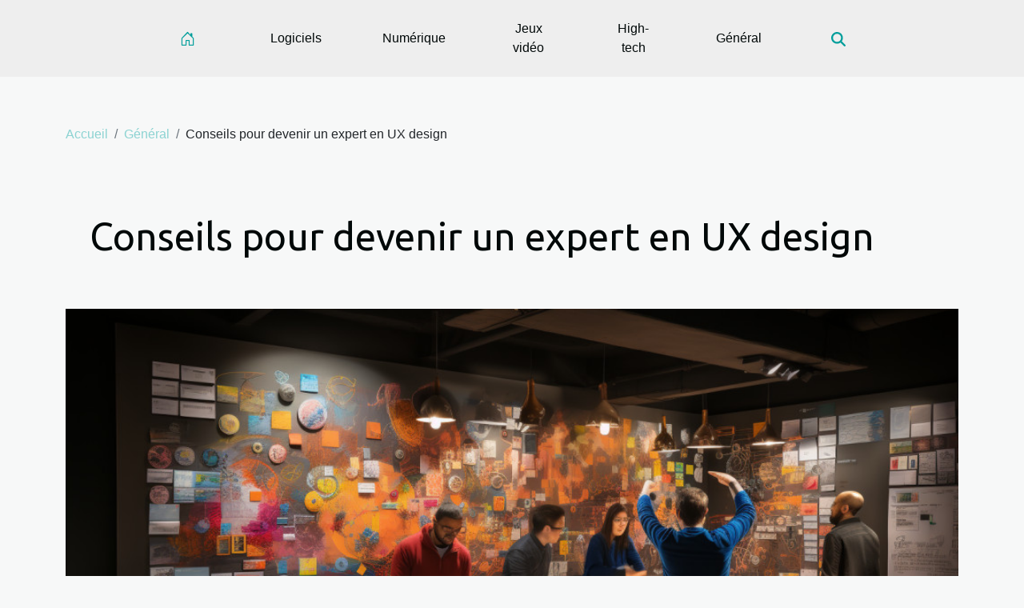

--- FILE ---
content_type: text/html; charset=UTF-8
request_url: https://www.pascal-grouselle.net/conseils-pour-devenir-un-expert-en-ux-design
body_size: 13594
content:
<!DOCTYPE html>
    <html lang="fr">
<head>
    <meta charset="utf-8">
    <meta name="viewport" content="width=device-width, initial-scale=1">
    <title>Conseils pour devenir un expert en UX design</title>

<meta name="description" content="">

<meta name="robots" content="all" />
<link rel="icon" type="image/png" href="/favicon.png" />


    <link rel="stylesheet" href="/css/style2.css">
</head>
<body>
    <header>
    <div class="container-fluid d-flex justify-content-center">
        <nav class="navbar container navbar-expand-xl m-0 pt-3 pb-3">
            <div class="container-fluid">
                <button class="navbar-toggler" type="button" data-bs-toggle="collapse" data-bs-target="#navbarSupportedContent" aria-controls="navbarSupportedContent" aria-expanded="false" aria-label="Toggle navigation">
                    <svg xmlns="http://www.w3.org/2000/svg" fill="currentColor" class="bi bi-list" viewBox="0 0 16 16">
                        <path fill-rule="evenodd" d="M2.5 12a.5.5 0 0 1 .5-.5h10a.5.5 0 0 1 0 1H3a.5.5 0 0 1-.5-.5m0-4a.5.5 0 0 1 .5-.5h10a.5.5 0 0 1 0 1H3a.5.5 0 0 1-.5-.5m0-4a.5.5 0 0 1 .5-.5h10a.5.5 0 0 1 0 1H3a.5.5 0 0 1-.5-.5"></path>
                    </svg>
                </button>
                <div class="collapse navbar-collapse" id="navbarSupportedContent">
                    <ul class="navbar-nav">
                                    <li class="nav-item"><a href="/" class="nav-link"><i></i></a></li>
                                                    <li class="nav-item">
    <a href="/logiciels" class="nav-link">Logiciels</a>
    </li>
                                    <li class="nav-item">
    <a href="/numerique" class="nav-link">Numérique</a>
    </li>
                                    <li class="nav-item">
    <a href="/jeux-video" class="nav-link">Jeux vidéo</a>
    </li>
                                    <li class="nav-item">
    <a href="/high-tech" class="nav-link">High-tech</a>
    </li>
                                    <li class="nav-item">
    <a href="/general" class="nav-link">Général</a>
    </li>
                            </ul>
                    <form class="d-flex" role="search" method="get" action="/search">
    <input type="search" class="form-control"  name="q" placeholder="Rechercher" aria-label="Rechercher"  pattern=".*\S.*" required>
    <button type="submit" class="btn">
        <svg xmlns="http://www.w3.org/2000/svg" width="18px" height="18px" fill="currentColor" viewBox="0 0 512 512">
                    <path d="M416 208c0 45.9-14.9 88.3-40 122.7L502.6 457.4c12.5 12.5 12.5 32.8 0 45.3s-32.8 12.5-45.3 0L330.7 376c-34.4 25.2-76.8 40-122.7 40C93.1 416 0 322.9 0 208S93.1 0 208 0S416 93.1 416 208zM208 352a144 144 0 1 0 0-288 144 144 0 1 0 0 288z"/>
                </svg>
    </button>
</form>
                </div>
            </div>
        </nav>
    </div>
</header>
<div class="container">
        <nav aria-label="breadcrumb"
             >
            <ol class="breadcrumb">
                <li class="breadcrumb-item"><a href="/">Accueil</a></li>
                                    <li class="breadcrumb-item  active ">
                        <a href="/general" title="Général">Général</a>                    </li>
                                <li class="breadcrumb-item">
                    Conseils pour devenir un expert en UX design                </li>
            </ol>
        </nav>
    </div>
<div class="container-fluid">
    <main class="container sidebar-left mt-2">
        <div class="row">
            <div>
                                    <h1>
                        Conseils pour devenir un expert en UX design                    </h1>
                
                    <img class="img-fluid" src="/images/conseils-pour-devenir-un-expert-en-ux-design.jpeg" alt="Conseils pour devenir un expert en UX design">
            </div>

            <aside class="col-lg-3 order-2 order-lg-1 col-12 aside-left">
            <!--     -->

                <div class="list-flat-img">
                    <h2>Dans la même catégorie</h2>                            <section>

                    <figure><a href="/comment-le-portage-salarial-combine-liberte-de-freelance-et-securite-du-salariat" title="Comment le portage salarial combine liberté de freelance et sécurité du salariat"><img class="d-block w-100" src="/images/comment-le-portage-salarial-combine-liberte-de-freelance-et-securite-du-salariat.jpeg" alt="Comment le portage salarial combine liberté de freelance et sécurité du salariat"></a></figure>                    
                    <div>
                        <h3><a href="/comment-le-portage-salarial-combine-liberte-de-freelance-et-securite-du-salariat" title="Comment le portage salarial combine liberté de freelance et sécurité du salariat">Comment le portage salarial combine liberté de freelance et sécurité du salariat</a></h3>                        <div>
Le portage salarial attire de plus en plus de professionnels en quête d’autonomie tout en...</div>                    </div>
                </section>
                            <section>

                    <figure><a href="/les-facteurs-cles-de-succes-pour-ameliorer-la-rentabilite-dune-entreprise-de-telephonie-mobile" title="Les facteurs clés de succès pour améliorer la rentabilité d&#039;une entreprise de téléphonie mobile"><img class="d-block w-100" src="/images/les-facteurs-cles-de-succes-pour-ameliorer-la-rentabilite-dune-entreprise-de-telephonie-mobile.jpeg" alt="Les facteurs clés de succès pour améliorer la rentabilité d&#039;une entreprise de téléphonie mobile"></a></figure>                    
                    <div>
                        <h3><a href="/les-facteurs-cles-de-succes-pour-ameliorer-la-rentabilite-dune-entreprise-de-telephonie-mobile" title="Les facteurs clés de succès pour améliorer la rentabilité d&#039;une entreprise de téléphonie mobile">Les facteurs clés de succès pour améliorer la rentabilité d'une entreprise de téléphonie mobile</a></h3>                        <div>
Dans le monde en constante évolution de la technologie mobile, les entreprises de téléphonie...</div>                    </div>
                </section>
                            <section>

                    <figure><a href="/comprendre-les-avantages-et-les-inconvenients-dune-sim-numerique" title="Comprendre les avantages et les inconvénients d&#039;une SIM numérique"><img class="d-block w-100" src="/images/comprendre-les-avantages-et-les-inconvenients-dune-sim-numerique.jpg" alt="Comprendre les avantages et les inconvénients d&#039;une SIM numérique"></a></figure>                    
                    <div>
                        <h3><a href="/comprendre-les-avantages-et-les-inconvenients-dune-sim-numerique" title="Comprendre les avantages et les inconvénients d&#039;une SIM numérique">Comprendre les avantages et les inconvénients d'une SIM numérique</a></h3>                        <div>
Les technologies mobiles évoluent à une vitesse fulgurante, et parmi ces dernières, la SIM...</div>                    </div>
                </section>
                            <section>

                    <figure><a href="/comment-site-compagny-a-revolutionne-le-monde-du-commerce-en-ligne" title="Comment &#039;Site Compagny&#039; a révolutionné le monde du commerce en ligne"><img class="d-block w-100" src="/images/comment-site-compagny-a-revolutionne-le-monde-du-commerce-en-ligne.jpg" alt="Comment &#039;Site Compagny&#039; a révolutionné le monde du commerce en ligne"></a></figure>                    
                    <div>
                        <h3><a href="/comment-site-compagny-a-revolutionne-le-monde-du-commerce-en-ligne" title="Comment &#039;Site Compagny&#039; a révolutionné le monde du commerce en ligne">Comment 'Site Compagny' a révolutionné le monde du commerce en ligne</a></h3>                        <div> Dans le monde de plus en plus digitalisé d'aujourd'hui, les innovations technologiques...</div>                    </div>
                </section>
                            <section>

                    <figure><a href="/comment-chatgpt-change-le-paysage-des-services-a-la-clientele" title="Comment ChatGPT change le paysage des services à la clientèle"><img class="d-block w-100" src="/images/comment-chatgpt-change-le-paysage-des-services-a-la-clientele.jpg" alt="Comment ChatGPT change le paysage des services à la clientèle"></a></figure>                    
                    <div>
                        <h3><a href="/comment-chatgpt-change-le-paysage-des-services-a-la-clientele" title="Comment ChatGPT change le paysage des services à la clientèle">Comment ChatGPT change le paysage des services à la clientèle</a></h3>                        <div>
Au cœur de la révolution numérique, l'intelligence artificielle change le paysage de nombreux...</div>                    </div>
                </section>
                                    </div>
            </aside>

            <div class="col-lg-9 order-1 order-lg-2 col-12 main">
                <article><details  open >
                    <summary>Sommaire</summary>
        
                                    <ol>
                                        <li>
                        <a href="javascript:;" onclick="document.querySelector('#anchor_0').scrollIntoView();">Investissez dans votre formation continue </a>
                    </li>
                                                                                    <li>
                        <a href="javascript:;" onclick="document.querySelector('#anchor_1').scrollIntoView();">Essayez l’apprentissage par projet </a>
                    </li>
                                                                                    <li>
                        <a href="javascript:;" onclick="document.querySelector('#anchor_2').scrollIntoView();">Cultivez vos compétences en leadership      </a>
                    </li>
                                                                                    <li>
                        <a href="javascript:;" onclick="document.querySelector('#anchor_3').scrollIntoView();">Cultivez votre curiosité </a>
                    </li>
                                                            </ol>
                        </details>

                    <div><p>L’UX Design est une activité qui offre une myriade d’opportunités pour les professionnels qui veulent définir l’expérience utilisateur. Toutefois, connaitre une évolution et devenir un vrai leader dans le domaine nécessite d’adopter une approche proactive. En plus de cela, il faut développer ses compétences. Découvrez dans cet article des conseils pratiques pour évoluer dans votre carrière en UX Design.&nbsp;</p>
<h2 id="anchor_0">Investissez dans votre formation continue&nbsp;</h2>
<p>Le domaine de l’UX Design ne cesse de connaitre une constante évolution. Pour cela, il est important de rester à jour avec les dernières tendances, la méthodologie et les outils.&nbsp; Connaitre une <a href="https://www.usabilis.com/evolutions-carriere-ux-design/">évolution de carrière en UX Design ?</a> nécessite un investissement dans les formations continues. Tout professionnel de l’UX Design qui vise son évolution doit rechercher des opportunités de formations, telles que les cours en ligne, les conférences, le webinaire et les ateliers pour renforcer ses compétences. L’obtention de certifications reconnues en UX design est un autre élément qui peut redorer le blason de votre activité et&nbsp; vous démarquer sur le marché du travail.&nbsp;</p>
<h2 id="anchor_1">Essayez l’apprentissage par projet&nbsp;</h2>
<p>Pour développer votre expertise en UX design, vous pouvez pratiquer l’apprentissage par projet. Vous êtes ainsi appelé à mettre vos connaissances théoriques à profit en travaillant sur des projets concrets. Pour cela, vous devez chercher&nbsp; à contribuer à des projets open source ou de collaborer avec d’autres professionnels. Décider de faire tout cela n’est souvent pas facile, cependant vous devez avoir du courage de sortir de votre zone de confort et de relever des défis ambitieux. En plus, vous ne devez pas fuir les projets complexes. C’est en faisant face à ces genres de projets que vous développerez de nouvelles compétences.&nbsp;</p>
<h2 id="anchor_2">Cultivez vos compétences en leadership&nbsp;&nbsp;&nbsp;&nbsp;&nbsp;&nbsp;</h2>
<p>Développer ses compétences en leadership est un facteur important pour progresser dans sa carrière en UX design. Vous devez apprendre à guider et à motiver les membres de votre équipe. Pour y parvenir, vous devez chercher des opportunités de leadership. Vous pouvez faire cela en animant des ateliers, en prenant la responsabilité d’un projet. En plus de tout cela, vous devez chercher à développer votre potentialité à communiquer efficacement et résoudre les conflits.&nbsp;Ces compétences sont indispensables pour devenir un leader en UX design.</p>
<h2 id="anchor_3">Cultivez votre curiosité&nbsp;</h2>
<p>La créativité et la curiosité sont des aptitudes clés pour prétendre devenir un expert en UX design. Alors, il est important de développer son esprit curieux en cherchant à avoir de nouvelles idées et à remettre en question les normes établies. Chercher aussi à pratiquer les techniques de pensée créative, telles que le prototypage rapide et le brainstorming.&nbsp;</p>
<p>En faisant cela, vous pouvez avoir des idées inventives et résoudre les problèmes de façon générale. Outre ces actions, vous devez aussi rester ouvert aux nouvelles influences et inspirations. Pour ce faire, explorer les domaines connexes comme la psychologie cognitive, le design thinking ou l’ergonomie.&nbsp;</p>
<p>Évoluer dans votre carrière en UX design et devenir un expert agréé demande un investissement continu dans le développement de vos compétences. Pour&nbsp; cela, vous devez investir dans votre formation, pratiquer de l’apprentissage par projet et développer vos compétences en leadership.&nbsp;En suivant à la lettre l’ensemble des conseils présentés plus haut, vous pourrez prendre des mesures concrètes pour progresser dans votre parcours professionnel.</p><div>
                    <fieldset><time datetime="2023-06-03 01:12:02">3 juin 2023 01:12</time>                        <ul>
                    <li><a href="https://www.linkedin.com/shareArticle?url=https://www.pascal-grouselle.net/conseils-pour-devenir-un-expert-en-ux-design&amp;title=Conseils pour devenir un expert en UX design" rel="nofollow" target="_blank"><i class="social-linkedin"></i></a></li>
                    <li><a href="https://twitter.com/share?url=https://www.pascal-grouselle.net/conseils-pour-devenir-un-expert-en-ux-design&amp;text=Conseils pour devenir un expert en UX design" rel="nofollow" target="_blank"><i class="social-twitter"></i></a></li>
                    <li><a href="https://pinterest.com/pin/create/bookmarklet/?media=/images/conseils-pour-devenir-un-expert-en-ux-design.jpeg&amp;url=https://www.pascal-grouselle.net/conseils-pour-devenir-un-expert-en-ux-design&amp;is_video=0&amp;description=Conseils pour devenir un expert en UX design" rel="nofollow" target="_blank"><i class="social-pinterest"></i></a></li>
                    <li><a href="https://reddit.com/submit?url=https://www.pascal-grouselle.net/conseils-pour-devenir-un-expert-en-ux-design&amp;title=Conseils pour devenir un expert en UX design" rel="nofollow" target="_blank"><i class="social-reddit"></i></a></li>
                    <li><a href="https://www.facebook.com/sharer.php?u=https://www.pascal-grouselle.net/conseils-pour-devenir-un-expert-en-ux-design" rel="nofollow" target="_blank"><i class="social-facebook"></i></a></li>
            </ul></fieldset></article>            </div>
        </div>
        <section class="newest-list">
        <div class="container">
                        <h2>Similaire</h2>
            <div class="row">
                                    <div class="col-12 col-md-4">
                        <figure><a href="/comment-le-portage-salarial-combine-liberte-de-freelance-et-securite-du-salariat" title="Comment le portage salarial combine liberté de freelance et sécurité du salariat"><img class="img-fluid" src="/images/comment-le-portage-salarial-combine-liberte-de-freelance-et-securite-du-salariat.jpeg" alt="Comment le portage salarial combine liberté de freelance et sécurité du salariat"></a></figure><figcaption>Comment le portage salarial combine liberté de freelance et sécurité du salariat</figcaption>                        <div>
                                                    </div>
                        <h4><a href="/comment-le-portage-salarial-combine-liberte-de-freelance-et-securite-du-salariat" title="Comment le portage salarial combine liberté de freelance et sécurité du salariat">Comment le portage salarial combine liberté de freelance et sécurité du salariat</a></h4>                        <time datetime="2025-05-26 03:00:05">26 mai 2025 03:00</time>                        <div>
Le portage salarial attire de plus en plus de professionnels en quête d’autonomie tout en...</div>                    </div>
                                    <div class="col-12 col-md-4">
                        <figure><a href="/les-facteurs-cles-de-succes-pour-ameliorer-la-rentabilite-dune-entreprise-de-telephonie-mobile" title="Les facteurs clés de succès pour améliorer la rentabilité d&#039;une entreprise de téléphonie mobile"><img class="img-fluid" src="/images/les-facteurs-cles-de-succes-pour-ameliorer-la-rentabilite-dune-entreprise-de-telephonie-mobile.jpeg" alt="Les facteurs clés de succès pour améliorer la rentabilité d&#039;une entreprise de téléphonie mobile"></a></figure><figcaption>Les facteurs clés de succès pour améliorer la rentabilité d'une entreprise de téléphonie mobile</figcaption>                        <div>
                                                    </div>
                        <h4><a href="/les-facteurs-cles-de-succes-pour-ameliorer-la-rentabilite-dune-entreprise-de-telephonie-mobile" title="Les facteurs clés de succès pour améliorer la rentabilité d&#039;une entreprise de téléphonie mobile">Les facteurs clés de succès pour améliorer la rentabilité d'une entreprise de téléphonie mobile</a></h4>                        <time datetime="2023-12-04 09:05:45">4 décembre 2023 09:05</time>                        <div>
Dans le monde en constante évolution de la technologie mobile, les entreprises de téléphonie...</div>                    </div>
                                    <div class="col-12 col-md-4">
                        <figure><a href="/comprendre-les-avantages-et-les-inconvenients-dune-sim-numerique" title="Comprendre les avantages et les inconvénients d&#039;une SIM numérique"><img class="img-fluid" src="/images/comprendre-les-avantages-et-les-inconvenients-dune-sim-numerique.jpg" alt="Comprendre les avantages et les inconvénients d&#039;une SIM numérique"></a></figure><figcaption>Comprendre les avantages et les inconvénients d'une SIM numérique</figcaption>                        <div>
                                                    </div>
                        <h4><a href="/comprendre-les-avantages-et-les-inconvenients-dune-sim-numerique" title="Comprendre les avantages et les inconvénients d&#039;une SIM numérique">Comprendre les avantages et les inconvénients d'une SIM numérique</a></h4>                        <time datetime="2023-12-04 09:05:45">4 décembre 2023 09:05</time>                        <div>
Les technologies mobiles évoluent à une vitesse fulgurante, et parmi ces dernières, la SIM...</div>                    </div>
                                    <div class="col-12 col-md-4">
                        <figure><a href="/comment-site-compagny-a-revolutionne-le-monde-du-commerce-en-ligne" title="Comment &#039;Site Compagny&#039; a révolutionné le monde du commerce en ligne"><img class="img-fluid" src="/images/comment-site-compagny-a-revolutionne-le-monde-du-commerce-en-ligne.jpg" alt="Comment &#039;Site Compagny&#039; a révolutionné le monde du commerce en ligne"></a></figure><figcaption>Comment 'Site Compagny' a révolutionné le monde du commerce en ligne</figcaption>                        <div>
                                                    </div>
                        <h4><a href="/comment-site-compagny-a-revolutionne-le-monde-du-commerce-en-ligne" title="Comment &#039;Site Compagny&#039; a révolutionné le monde du commerce en ligne">Comment 'Site Compagny' a révolutionné le monde du commerce en ligne</a></h4>                        <time datetime="2023-11-02 01:56:43">2 novembre 2023 01:56</time>                        <div> Dans le monde de plus en plus digitalisé d'aujourd'hui, les innovations technologiques...</div>                    </div>
                                    <div class="col-12 col-md-4">
                        <figure><a href="/comment-chatgpt-change-le-paysage-des-services-a-la-clientele" title="Comment ChatGPT change le paysage des services à la clientèle"><img class="img-fluid" src="/images/comment-chatgpt-change-le-paysage-des-services-a-la-clientele.jpg" alt="Comment ChatGPT change le paysage des services à la clientèle"></a></figure><figcaption>Comment ChatGPT change le paysage des services à la clientèle</figcaption>                        <div>
                                                    </div>
                        <h4><a href="/comment-chatgpt-change-le-paysage-des-services-a-la-clientele" title="Comment ChatGPT change le paysage des services à la clientèle">Comment ChatGPT change le paysage des services à la clientèle</a></h4>                        <time datetime="2023-10-24 03:48:04">24 octobre 2023 03:48</time>                        <div>
Au cœur de la révolution numérique, l'intelligence artificielle change le paysage de nombreux...</div>                    </div>
                                    <div class="col-12 col-md-4">
                        <figure><a href="/comment-analyser-les-differents-aspects-dun-site-de-jeux-de-casino-en-ligne" title="Comment analyser les différents aspects d&#039;un site de jeux de casino en ligne?"><img class="img-fluid" src="/images/comment-analyser-les-differents-aspects-dun-site-de-jeux-de-casino-en-ligne.jpeg" alt="Comment analyser les différents aspects d&#039;un site de jeux de casino en ligne?"></a></figure><figcaption>Comment analyser les différents aspects d'un site de jeux de casino en ligne?</figcaption>                        <div>
                                                    </div>
                        <h4><a href="/comment-analyser-les-differents-aspects-dun-site-de-jeux-de-casino-en-ligne" title="Comment analyser les différents aspects d&#039;un site de jeux de casino en ligne?">Comment analyser les différents aspects d'un site de jeux de casino en ligne?</a></h4>                        <time datetime="2023-10-22 03:06:09">22 octobre 2023 03:06</time>                        <div>
L'industrie des jeux de casino en ligne a connu une croissance exponentielle ces dernières années...</div>                    </div>
                                    <div class="col-12 col-md-4">
                        <figure><a href="/maxime-guinard-un-expert-en-creation-de-sites-wordpress-pour-booster-votre-activite" title="Maxime Guinard : un expert en création de sites WordPress pour booster votre activité"><img class="img-fluid" src="/images/maxime-guinard-un-expert-en-creation-de-sites-wordpress-pour-booster-votre-activite.jpg" alt="Maxime Guinard : un expert en création de sites WordPress pour booster votre activité"></a></figure><figcaption>Maxime Guinard : un expert en création de sites WordPress pour booster votre activité</figcaption>                        <div>
                                                    </div>
                        <h4><a href="/maxime-guinard-un-expert-en-creation-de-sites-wordpress-pour-booster-votre-activite" title="Maxime Guinard : un expert en création de sites WordPress pour booster votre activité">Maxime Guinard : un expert en création de sites WordPress pour booster votre activité</a></h4>                        <time datetime="2023-09-22 15:48:05">22 septembre 2023 15:48</time>                        <div>
En quête d'un expert pour créer votre site WordPress et booster votre activité ? Ne cherchez plus...</div>                    </div>
                                    <div class="col-12 col-md-4">
                        <figure><a href="/quels-avantages-presente-lintelligence-artificielle-en-entreprise" title="Quels avantages présente l’intelligence artificielle en entreprise?"><img class="img-fluid" src="/images/quels-avantages-presente-lintelligence-artificielle-en-entreprise.jpeg" alt="Quels avantages présente l’intelligence artificielle en entreprise?"></a></figure><figcaption>Quels avantages présente l’intelligence artificielle en entreprise?</figcaption>                        <div>
                                                    </div>
                        <h4><a href="/quels-avantages-presente-lintelligence-artificielle-en-entreprise" title="Quels avantages présente l’intelligence artificielle en entreprise?">Quels avantages présente l’intelligence artificielle en entreprise?</a></h4>                        <time datetime="2023-08-29 02:04:03">29 août 2023 02:04</time>                        <div>Dans un monde où la concurrence est de plus en plus féroce, l'intelligence artificielle offre des...</div>                    </div>
                                    <div class="col-12 col-md-4">
                        <figure><a href="/le-monde-des-applications-mobiles-comment-elles-ont-change-notre-vie" title="Le monde des applications mobiles : Comment elles ont changé notre vie"><img class="img-fluid" src="/images/le-monde-des-applications-mobiles-comment-elles-ont-change-notre-vie.jpeg" alt="Le monde des applications mobiles : Comment elles ont changé notre vie"></a></figure><figcaption>Le monde des applications mobiles : Comment elles ont changé notre vie</figcaption>                        <div>
                                                    </div>
                        <h4><a href="/le-monde-des-applications-mobiles-comment-elles-ont-change-notre-vie" title="Le monde des applications mobiles : Comment elles ont changé notre vie">Le monde des applications mobiles : Comment elles ont changé notre vie</a></h4>                        <time datetime="2023-08-19 02:22:06">19 août 2023 02:22</time>                        <div>
Cela ne fait aucun doute, les applications mobiles ont radicalement transformé notre quotidien....</div>                    </div>
                                    <div class="col-12 col-md-4">
                        <figure><a href="/tout-savoir-sur-le-wireframe" title="Tout savoir sur le wireframe"><img class="img-fluid" src="/images/tout-savoir-sur-le-wireframe.jpg" alt="Tout savoir sur le wireframe"></a></figure><figcaption>Tout savoir sur le wireframe</figcaption>                        <div>
                                                    </div>
                        <h4><a href="/tout-savoir-sur-le-wireframe" title="Tout savoir sur le wireframe">Tout savoir sur le wireframe</a></h4>                        <time datetime="2023-07-30 03:00:02">30 juillet 2023 03:00</time>                        <div>Vous vous demandez peut-être ce qu'est exactement un wireframe et pourquoi il est si important...</div>                    </div>
                                    <div class="col-12 col-md-4">
                        <figure><a href="/quelle-technologie-utiliser-pour-limpression-de-vos-emballages-en-carton" title="Quelle technologie utiliser pour l’impression de vos emballages en carton ?"><img class="img-fluid" src="/images/quelle-technologie-utiliser-pour-limpression-de-vos-emballages-en-carton.jpg" alt="Quelle technologie utiliser pour l’impression de vos emballages en carton ?"></a></figure><figcaption>Quelle technologie utiliser pour l’impression de vos emballages en carton ?</figcaption>                        <div>
                                                    </div>
                        <h4><a href="/quelle-technologie-utiliser-pour-limpression-de-vos-emballages-en-carton" title="Quelle technologie utiliser pour l’impression de vos emballages en carton ?">Quelle technologie utiliser pour l’impression de vos emballages en carton ?</a></h4>                        <time datetime="2023-07-20 03:00:02">20 juillet 2023 03:00</time>                        <div>Désirez-vous imprimer le logo de votre entreprise sur un emballage en carton ? Si tel est le cas...</div>                    </div>
                                    <div class="col-12 col-md-4">
                        <figure><a href="/quels-sont-les-avantages-a-choisir-le-depannage-informatique-a-domicile" title="Quels sont les avantages à choisir le dépannage informatique à domicile ?"><img class="img-fluid" src="/images/quels-sont-les-avantages-a-choisir-le-depannage-informatique-a-domicile.jpg" alt="Quels sont les avantages à choisir le dépannage informatique à domicile ?"></a></figure><figcaption>Quels sont les avantages à choisir le dépannage informatique à domicile ?</figcaption>                        <div>
                                                    </div>
                        <h4><a href="/quels-sont-les-avantages-a-choisir-le-depannage-informatique-a-domicile" title="Quels sont les avantages à choisir le dépannage informatique à domicile ?">Quels sont les avantages à choisir le dépannage informatique à domicile ?</a></h4>                        <time datetime="2023-06-30 15:06:02">30 juin 2023 15:06</time>                        <div>Les problèmes informatiques peuvent survenir à tout moment et entraînent une frustration et une...</div>                    </div>
                                    <div class="col-12 col-md-4">
                        <figure><a href="/comment-reconnaitre-une-bonne-plateforme-de-streaming" title="Comment reconnaître une bonne plateforme de streaming ?"><img class="img-fluid" src="/images/comment-reconnaitre-une-bonne-plateforme-de-streaming.jpeg" alt="Comment reconnaître une bonne plateforme de streaming ?"></a></figure><figcaption>Comment reconnaître une bonne plateforme de streaming ?</figcaption>                        <div>
                                                    </div>
                        <h4><a href="/comment-reconnaitre-une-bonne-plateforme-de-streaming" title="Comment reconnaître une bonne plateforme de streaming ?">Comment reconnaître une bonne plateforme de streaming ?</a></h4>                        <time datetime="2023-05-30 02:54:01">30 mai 2023 02:54</time>                        <div>Les plateformes de streaming se présentent désormais comme un moyen incontournable pour regarder...</div>                    </div>
                                    <div class="col-12 col-md-4">
                        <figure><a href="/les-etapes-dune-construction-de-charpente-metallique" title="Les étapes d’une construction de charpente métallique"><img class="img-fluid" src="/images/les-etapes-dune-construction-de-charpente-metallique.jpeg" alt="Les étapes d’une construction de charpente métallique"></a></figure><figcaption>Les étapes d’une construction de charpente métallique</figcaption>                        <div>
                                                    </div>
                        <h4><a href="/les-etapes-dune-construction-de-charpente-metallique" title="Les étapes d’une construction de charpente métallique">Les étapes d’une construction de charpente métallique</a></h4>                        <time datetime="2023-05-24 03:46:02">24 mai 2023 03:46</time>                        <div>Pour vos bâtiments industriels, agricoles, garage et autres, ont opté pour la construction d’une...</div>                    </div>
                                    <div class="col-12 col-md-4">
                        <figure><a href="/chatgpt-quelles-opportunites-pour-les-entreprises" title="ChatGPT, quelles opportunités pour les entreprises ?"><img class="img-fluid" src="/images/chatgpt-quelles-opportunites-pour-les-entreprises.jpg" alt="ChatGPT, quelles opportunités pour les entreprises ?"></a></figure><figcaption>ChatGPT, quelles opportunités pour les entreprises ?</figcaption>                        <div>
                                                    </div>
                        <h4><a href="/chatgpt-quelles-opportunites-pour-les-entreprises" title="ChatGPT, quelles opportunités pour les entreprises ?">ChatGPT, quelles opportunités pour les entreprises ?</a></h4>                        <time datetime="2023-05-08 14:58:02">8 mai 2023 14:58</time>                        <div>Depuis l’apparition de ChatGPT, on a noté une forte explosion de son utilisation. Si au début,...</div>                    </div>
                                    <div class="col-12 col-md-4">
                        <figure><a href="/top-5-des-memoires-ram-en-2023" title="Top 5 des mémoires RAM en 2023"><img class="img-fluid" src="/images/top-5-des-memoires-ram-en-2023.jpg" alt="Top 5 des mémoires RAM en 2023"></a></figure><figcaption>Top 5 des mémoires RAM en 2023</figcaption>                        <div>
                                                    </div>
                        <h4><a href="/top-5-des-memoires-ram-en-2023" title="Top 5 des mémoires RAM en 2023">Top 5 des mémoires RAM en 2023</a></h4>                        <time datetime="2023-04-28 01:44:03">28 avril 2023 01:44</time>                        <div>C’est un outil informatique vive qu’on utilise pour stocker des instructions et données dans un...</div>                    </div>
                                    <div class="col-12 col-md-4">
                        <figure><a href="/quelles-sont-les-fonctionnalites-de-dan-pour-chatgpt" title="Quelles sont les fonctionnalités de DAN pour ChatGPT?"><img class="img-fluid" src="/images/quelles-sont-les-fonctionnalites-de-dan-pour-chatgpt.jpeg" alt="Quelles sont les fonctionnalités de DAN pour ChatGPT?"></a></figure><figcaption>Quelles sont les fonctionnalités de DAN pour ChatGPT?</figcaption>                        <div>
                                                    </div>
                        <h4><a href="/quelles-sont-les-fonctionnalites-de-dan-pour-chatgpt" title="Quelles sont les fonctionnalités de DAN pour ChatGPT?">Quelles sont les fonctionnalités de DAN pour ChatGPT?</a></h4>                        <time datetime="2023-04-08 20:26:03">8 avril 2023 20:26</time>                        <div>DAN est une architecture de modèle de langage de pointe qui offre de nombreuses fonctionnalités...</div>                    </div>
                                    <div class="col-12 col-md-4">
                        <figure><a href="/les-techniques-pour-changer-lecran-du-smartphone-redmi-9a" title="Les techniques pour changer l’écran du smartphone Redmi 9A"><img class="img-fluid" src="/images/les-techniques-pour-changer-lecran-du-smartphone-redmi-9a.jpeg" alt="Les techniques pour changer l’écran du smartphone Redmi 9A"></a></figure><figcaption>Les techniques pour changer l’écran du smartphone Redmi 9A</figcaption>                        <div>
                                                    </div>
                        <h4><a href="/les-techniques-pour-changer-lecran-du-smartphone-redmi-9a" title="Les techniques pour changer l’écran du smartphone Redmi 9A">Les techniques pour changer l’écran du smartphone Redmi 9A</a></h4>                        <time datetime="2023-04-05 03:06:04">5 avril 2023 03:06</time>                        <div>Le Redmi 9A est un smartphone de la marque Xiaomi. Si vous avez accidentellement brisé l’écran de...</div>                    </div>
                                    <div class="col-12 col-md-4">
                        <figure><a href="/pourquoi-faire-appel-a-a-m-i-en-matiere-de-cybersecurite" title="Pourquoi faire appel à A.M.I en matière de cybersécurité ?"><img class="img-fluid" src="/images/pourquoi-faire-appel-a-ami-en-matiere-de-cybersecurite.jpeg" alt="Pourquoi faire appel à A.M.I en matière de cybersécurité ?"></a></figure><figcaption>Pourquoi faire appel à A.M.I en matière de cybersécurité ?</figcaption>                        <div>
                                                    </div>
                        <h4><a href="/pourquoi-faire-appel-a-a-m-i-en-matiere-de-cybersecurite" title="Pourquoi faire appel à A.M.I en matière de cybersécurité ?">Pourquoi faire appel à A.M.I en matière de cybersécurité ?</a></h4>                        <time datetime="2023-03-12 15:58:02">12 mars 2023 15:58</time>                        <div>Toute entreprise qui se veut durable a besoin d’un bon conseillé, un spécialiste en gestion et un...</div>                    </div>
                                    <div class="col-12 col-md-4">
                        <figure><a href="/ce-quil-faut-savoir-sur-la-plateforme-sendowl" title="Ce qu’il faut savoir sur la plateforme SendOwl"><img class="img-fluid" src="/images/ce-quil-faut-savoir-sur-la-plateforme-sendowl.jpg" alt="Ce qu’il faut savoir sur la plateforme SendOwl"></a></figure><figcaption>Ce qu’il faut savoir sur la plateforme SendOwl</figcaption>                        <div>
                                                    </div>
                        <h4><a href="/ce-quil-faut-savoir-sur-la-plateforme-sendowl" title="Ce qu’il faut savoir sur la plateforme SendOwl">Ce qu’il faut savoir sur la plateforme SendOwl</a></h4>                        <time datetime="2023-02-02 10:12:02">2 février 2023 10:12</time>                        <div>La technologie a suffisamment évolué au point où le commerce n’est plus une affaire épineuse. De...</div>                    </div>
                                    <div class="col-12 col-md-4">
                        <figure><a href="/pour-quels-usages-utiliser-le-chatbot" title="Pour quels usages utiliser le chatbot ?"><img class="img-fluid" src="/images/pour-quels-usages-utiliser-le-chatbot.jpg" alt="Pour quels usages utiliser le chatbot ?"></a></figure><figcaption>Pour quels usages utiliser le chatbot ?</figcaption>                        <div>
                                                    </div>
                        <h4><a href="/pour-quels-usages-utiliser-le-chatbot" title="Pour quels usages utiliser le chatbot ?">Pour quels usages utiliser le chatbot ?</a></h4>                        <time datetime="2023-01-11 01:14:02">11 janvier 2023 01:14</time>                        <div>Le chatbot est l'un des meilleurs moyens de marketing conversationnel. Il fait profiter de...</div>                    </div>
                                    <div class="col-12 col-md-4">
                        <figure><a href="/comment-installer-une-protection-decran-de-smartphone" title="Comment installer une protection d&#039;écran de smartphone?"><img class="img-fluid" src="/images/comment-installer-une-protection-decran-de-smartphone.jpeg" alt="Comment installer une protection d&#039;écran de smartphone?"></a></figure><figcaption>Comment installer une protection d'écran de smartphone?</figcaption>                        <div>
                                                    </div>
                        <h4><a href="/comment-installer-une-protection-decran-de-smartphone" title="Comment installer une protection d&#039;écran de smartphone?">Comment installer une protection d'écran de smartphone?</a></h4>                        <time datetime="2023-01-06 18:44:02">6 janvier 2023 18:44</time>                        <div>Pour éviter des fissures et des dommages à votre appareil, l'installation d'un protège écran est...</div>                    </div>
                                    <div class="col-12 col-md-4">
                        <figure><a href="/top-3-des-jeux-videos-les-plus-joues" title="Top 3 des jeux vidéos les plus joués"><img class="img-fluid" src="/images/top-3-des-jeux-videos-les-plus-joues.jpeg" alt="Top 3 des jeux vidéos les plus joués"></a></figure><figcaption>Top 3 des jeux vidéos les plus joués</figcaption>                        <div>
                                                    </div>
                        <h4><a href="/top-3-des-jeux-videos-les-plus-joues" title="Top 3 des jeux vidéos les plus joués">Top 3 des jeux vidéos les plus joués</a></h4>                        <time datetime="2022-12-21 00:26:02">21 décembre 2022 00:26</time>                        <div>Les jeux vidéo sont devenus le quotidien de bon nombre de jeunes de nos jours. Chaque année, ce...</div>                    </div>
                                    <div class="col-12 col-md-4">
                        <figure><a href="/tout-savoir-sur-les-machines-virtuelles" title="Tout savoir sur les machines virtuelles"><img class="img-fluid" src="/images/tout-savoir-sur-les-machines-virtuelles.jpeg" alt="Tout savoir sur les machines virtuelles"></a></figure><figcaption>Tout savoir sur les machines virtuelles</figcaption>                        <div>
                                                    </div>
                        <h4><a href="/tout-savoir-sur-les-machines-virtuelles" title="Tout savoir sur les machines virtuelles">Tout savoir sur les machines virtuelles</a></h4>                        <time datetime="2022-12-02 18:46:05">2 décembre 2022 18:46</time>                        <div>De nombreuses solutions logicielles vous permet le fonctionnement de plusieurs systèmes sur votre...</div>                    </div>
                                    <div class="col-12 col-md-4">
                        <figure><a href="/pourquoi-devrait-on-choisir-une-tablette-android-plutot-que-windows" title="Pourquoi devrait-on choisir une tablette Android plutôt que Windows ?"><img class="img-fluid" src="/images/pourquoi-devrait-on-choisir-une-tablette-android-plutot-que-windows.jpeg" alt="Pourquoi devrait-on choisir une tablette Android plutôt que Windows ?"></a></figure><figcaption>Pourquoi devrait-on choisir une tablette Android plutôt que Windows ?</figcaption>                        <div>
                                                    </div>
                        <h4><a href="/pourquoi-devrait-on-choisir-une-tablette-android-plutot-que-windows" title="Pourquoi devrait-on choisir une tablette Android plutôt que Windows ?">Pourquoi devrait-on choisir une tablette Android plutôt que Windows ?</a></h4>                        <time datetime="2022-11-25 07:28:02">25 novembre 2022 07:28</time>                        <div>Si vous n'êtes pas satisfait de la taille de l'écran de votre smartphone et que vous n'avez pas...</div>                    </div>
                                    <div class="col-12 col-md-4">
                        <figure><a href="/comment-choisir-convenablement-la-taille-dun-pc-portable" title="Comment choisir convenablement la taille d&#039;un PC portable ?"><img class="img-fluid" src="/images/comment-choisir-convenablement-la-taille-dun-pc-portable.jpeg" alt="Comment choisir convenablement la taille d&#039;un PC portable ?"></a></figure><figcaption>Comment choisir convenablement la taille d'un PC portable ?</figcaption>                        <div>
                                                    </div>
                        <h4><a href="/comment-choisir-convenablement-la-taille-dun-pc-portable" title="Comment choisir convenablement la taille d&#039;un PC portable ?">Comment choisir convenablement la taille d'un PC portable ?</a></h4>                        <time datetime="2022-11-06 22:42:01">6 novembre 2022 22:42</time>                        <div>Pour investir durablement dans un PC, il est obligatoire de choisir la meilleure taille. Ainsi,...</div>                    </div>
                                    <div class="col-12 col-md-4">
                        <figure><a href="/pourquoi-envisager-de-prendre-une-station-meteo" title="Pourquoi envisager de prendre une station météo ?"><img class="img-fluid" src="/images/pourquoi-envisager-de-prendre-une-station-meteo.jpg" alt="Pourquoi envisager de prendre une station météo ?"></a></figure><figcaption>Pourquoi envisager de prendre une station météo ?</figcaption>                        <div>
                                                    </div>
                        <h4><a href="/pourquoi-envisager-de-prendre-une-station-meteo" title="Pourquoi envisager de prendre une station météo ?">Pourquoi envisager de prendre une station météo ?</a></h4>                        <time datetime="2022-10-28 00:06:01">28 octobre 2022 00:06</time>                        <div>Les informations météorologiques que nous recevons sur nos smartphones sont souvent erronées, pas...</div>                    </div>
                                    <div class="col-12 col-md-4">
                        <figure><a href="/quelles-caracteristiques-meritent-une-attention-particuliere-pendant-le-choix-dun-ordinateur-portable" title="Quelles caractéristiques méritent une attention particulière pendant le choix d&#039;un ordinateur portable ?"><img class="img-fluid" src="/images/quelles-caracteristiques-meritent-une-attention-particuliere-pendant-le-choix-dun-ordinateur-portable.jpeg" alt="Quelles caractéristiques méritent une attention particulière pendant le choix d&#039;un ordinateur portable ?"></a></figure><figcaption>Quelles caractéristiques méritent une attention particulière pendant le choix d'un ordinateur portable ?</figcaption>                        <div>
                                                    </div>
                        <h4><a href="/quelles-caracteristiques-meritent-une-attention-particuliere-pendant-le-choix-dun-ordinateur-portable" title="Quelles caractéristiques méritent une attention particulière pendant le choix d&#039;un ordinateur portable ?">Quelles caractéristiques méritent une attention particulière pendant le choix d'un ordinateur portable ?</a></h4>                        <time datetime="2022-10-10 07:14:02">10 octobre 2022 07:14</time>                        <div>Bien que de nombreux modèles existent sur le marché, il n'est pas aisé de choisir un ordinateur...</div>                    </div>
                                    <div class="col-12 col-md-4">
                        <figure><a href="/comparatif-google-home-vs-alexa" title="Comparatif : Google home vs Alexa"><img class="img-fluid" src="/images/comparatif-google-home-vs-alexa.jpg" alt="Comparatif : Google home vs Alexa"></a></figure><figcaption>Comparatif : Google home vs Alexa</figcaption>                        <div>
                                                    </div>
                        <h4><a href="/comparatif-google-home-vs-alexa" title="Comparatif : Google home vs Alexa">Comparatif : Google home vs Alexa</a></h4>                        <time datetime="2022-10-10 02:12:02">10 octobre 2022 02:12</time>                        <div>Les références en matière d’assistance vocale sont indéniablement Alexa et Google homme. Qui par...</div>                    </div>
                                    <div class="col-12 col-md-4">
                        <figure><a href="/comment-la-technologie-impacte-t-elle-la-vie-quotidienne" title="Comment la technologie impacte-t-elle la vie quotidienne ?"><img class="img-fluid" src="/images/comment-la-technologie-impacte-t-elle-la-vie-quotidienne.jpeg" alt="Comment la technologie impacte-t-elle la vie quotidienne ?"></a></figure><figcaption>Comment la technologie impacte-t-elle la vie quotidienne ?</figcaption>                        <div>
                                                    </div>
                        <h4><a href="/comment-la-technologie-impacte-t-elle-la-vie-quotidienne" title="Comment la technologie impacte-t-elle la vie quotidienne ?">Comment la technologie impacte-t-elle la vie quotidienne ?</a></h4>                        <time datetime="2022-10-08 18:38:02">8 octobre 2022 18:38</time>                        <div>Il y a quelques années, par le passé, l’homme n’avait pas toute l’aisance qu’il a aujourd’hui dans...</div>                    </div>
                                    <div class="col-12 col-md-4">
                        <figure><a href="/comment-faire-le-choix-de-votre-agence-de-referencement-2" title="Comment faire le choix de votre agence de référencement ?"><img class="img-fluid" src="/images/comment-faire-le-choix-de-votre-agence-de-referencement.jpg" alt="Comment faire le choix de votre agence de référencement ?"></a></figure><figcaption>Comment faire le choix de votre agence de référencement ?</figcaption>                        <div>
                                                    </div>
                        <h4><a href="/comment-faire-le-choix-de-votre-agence-de-referencement-2" title="Comment faire le choix de votre agence de référencement ?">Comment faire le choix de votre agence de référencement ?</a></h4>                        <time datetime="2022-10-07 15:48:23">7 octobre 2022 15:48</time>                        <div>Le fait que votre site internet soit mal référencé dans les résultats de recherche peut mettre en...</div>                    </div>
                                    <div class="col-12 col-md-4">
                        <figure><a href="/horloge-numerique-avantages-et-inconvenients" title="Horloge numérique : avantages et inconvénients"><img class="img-fluid" src="/images/horloge-numerique-avantages-et-inconvenients.jpeg" alt="Horloge numérique : avantages et inconvénients"></a></figure><figcaption>Horloge numérique : avantages et inconvénients</figcaption>                        <div>
                                                    </div>
                        <h4><a href="/horloge-numerique-avantages-et-inconvenients" title="Horloge numérique : avantages et inconvénients">Horloge numérique : avantages et inconvénients</a></h4>                        <time datetime="2022-08-17 08:59:50">17 août 2022 08:59</time>                        <div>&nbsp;
Une horloge numérique est un outil permettant d’afficher l’heure en général. Mais elle peut...</div>                    </div>
                                    <div class="col-12 col-md-4">
                        <figure><a href="/que-savoir-sur-liphone-x" title="Que savoir sur l’iPhone X ?"><img class="img-fluid" src="/images/que-savoir-sur-liphone-x.jpeg" alt="Que savoir sur l’iPhone X ?"></a></figure><figcaption>Que savoir sur l’iPhone X ?</figcaption>                        <div>
                                                    </div>
                        <h4><a href="/que-savoir-sur-liphone-x" title="Que savoir sur l’iPhone X ?">Que savoir sur l’iPhone X ?</a></h4>                        <time datetime="2022-08-11 02:48:42">11 août 2022 02:48</time>                        <div>Alors qu'Apple annonçait l'arrivée de nouveaux smartphones lors d'un événement, les projecteurs...</div>                    </div>
                                    <div class="col-12 col-md-4">
                        <figure><a href="/conseils-pour-suivre-les-conversions-de-google-ads-et-facebook-ads" title="Conseils pour suivre les conversions de Google Ads et Facebook Ads"><img class="img-fluid" src="/images/conseils-pour-suivre-les-conversions-de-google-ads-et-facebook-ads.jpg" alt="Conseils pour suivre les conversions de Google Ads et Facebook Ads"></a></figure><figcaption>Conseils pour suivre les conversions de Google Ads et Facebook Ads</figcaption>                        <div>
                                                    </div>
                        <h4><a href="/conseils-pour-suivre-les-conversions-de-google-ads-et-facebook-ads" title="Conseils pour suivre les conversions de Google Ads et Facebook Ads">Conseils pour suivre les conversions de Google Ads et Facebook Ads</a></h4>                        <time datetime="2022-07-29 18:31:26">29 juillet 2022 18:31</time>                        <div>Avoir une notoriété sur le marché de la grande concurrence avec votre entreprise digitale, vous...</div>                    </div>
                                    <div class="col-12 col-md-4">
                        <figure><a href="/comment-reparer-votre-smartphone-en-peu-de-temps" title="Comment réparer votre smartphone en peu de temps ?"><img class="img-fluid" src="/images/comment-reparer-votre-smartphone-en-peu-de-temps.jpeg" alt="Comment réparer votre smartphone en peu de temps ?"></a></figure><figcaption>Comment réparer votre smartphone en peu de temps ?</figcaption>                        <div>
                                                    </div>
                        <h4><a href="/comment-reparer-votre-smartphone-en-peu-de-temps" title="Comment réparer votre smartphone en peu de temps ?">Comment réparer votre smartphone en peu de temps ?</a></h4>                        <time datetime="2022-07-08 23:47:27">8 juillet 2022 23:47</time>                        <div>Comme tout autre gadget, il arrive parfois que les smartphones aient certaines pannes. Une fois...</div>                    </div>
                                    <div class="col-12 col-md-4">
                        <figure><a href="/pourquoi-utiliser-les-supports-dappareils-de-techana" title="Pourquoi utiliser les supports d’appareils de TechAna ?"><img class="img-fluid" src="/images/pourquoi-utiliser-les-supports-dappareils-de-techana.jpeg" alt="Pourquoi utiliser les supports d’appareils de TechAna ?"></a></figure><figcaption>Pourquoi utiliser les supports d’appareils de TechAna ?</figcaption>                        <div>
                                                    </div>
                        <h4><a href="/pourquoi-utiliser-les-supports-dappareils-de-techana" title="Pourquoi utiliser les supports d’appareils de TechAna ?">Pourquoi utiliser les supports d’appareils de TechAna ?</a></h4>                        <time datetime="2022-07-07 02:14:24">7 juillet 2022 02:14</time>                        <div>L’option de la protection des appareils électroniques est l’aspiration de tous. Rendez-vous alors...</div>                    </div>
                                    <div class="col-12 col-md-4">
                        <figure><a href="/quelques-raisons-pour-lesquelles-vous-pouvez-utiliser-le-vpn" title="Quelques raisons pour lesquelles vous pouvez utiliser le VPN"><img class="img-fluid" src="/images/quelques-raisons-pour-lesquelles-vous-pouvez-utiliser-le-vpn.jpg" alt="Quelques raisons pour lesquelles vous pouvez utiliser le VPN"></a></figure><figcaption>Quelques raisons pour lesquelles vous pouvez utiliser le VPN</figcaption>                        <div>
                                                    </div>
                        <h4><a href="/quelques-raisons-pour-lesquelles-vous-pouvez-utiliser-le-vpn" title="Quelques raisons pour lesquelles vous pouvez utiliser le VPN">Quelques raisons pour lesquelles vous pouvez utiliser le VPN</a></h4>                        <time datetime="2022-06-17 10:40:15">17 juin 2022 10:40</time>                        <div>La plupart des entreprises utilisent l’outil VPN pour remplir leurs urgences informatiques, mais...</div>                    </div>
                                    <div class="col-12 col-md-4">
                        <figure><a href="/que-devez-vous-savoir-sur-les-flammes-de-snapchat" title="Que devez-vous savoir sur les flammes de Snapchat ?"><img class="img-fluid" src="/images/que-devez-vous-savoir-sur-les-flammes-de-snapchat.jpg" alt="Que devez-vous savoir sur les flammes de Snapchat ?"></a></figure><figcaption>Que devez-vous savoir sur les flammes de Snapchat ?</figcaption>                        <div>
                                                    </div>
                        <h4><a href="/que-devez-vous-savoir-sur-les-flammes-de-snapchat" title="Que devez-vous savoir sur les flammes de Snapchat ?">Que devez-vous savoir sur les flammes de Snapchat ?</a></h4>                        <time datetime="2022-06-05 00:21:27">5 juin 2022 00:21</time>                        <div>Il y a aujourd’hui une fonctionnalité récemment ajoutée à Snapchat, qui permet aux utilisateurs de...</div>                    </div>
                                    <div class="col-12 col-md-4">
                        <figure><a href="/comment-referencer-efficacement-son-site-web" title="Comment référencer efficacement son site web ?"><img class="img-fluid" src="/images/comment-referencer-efficacement-son-site-web.jpg" alt="Comment référencer efficacement son site web ?"></a></figure><figcaption>Comment référencer efficacement son site web ?</figcaption>                        <div>
                                                    </div>
                        <h4><a href="/comment-referencer-efficacement-son-site-web" title="Comment référencer efficacement son site web ?">Comment référencer efficacement son site web ?</a></h4>                        <time datetime="2022-06-02 18:05:57">2 juin 2022 18:05</time>                        <div>La plupart des entreprises et sociétés disposent aujourd'hui de site internet pour assurer la...</div>                    </div>
                                    <div class="col-12 col-md-4">
                        <figure><a href="/le-google-my-activity-quest-ce-que-cest" title="Le Google My Activity, qu&#039;est-ce que c&#039;est ?"><img class="img-fluid" src="/images/le-google-my-activity-quest-ce-que-cest.jpeg" alt="Le Google My Activity, qu&#039;est-ce que c&#039;est ?"></a></figure><figcaption>Le Google My Activity, qu'est-ce que c'est ?</figcaption>                        <div>
                                                    </div>
                        <h4><a href="/le-google-my-activity-quest-ce-que-cest" title="Le Google My Activity, qu&#039;est-ce que c&#039;est ?">Le Google My Activity, qu'est-ce que c'est ?</a></h4>                        <time datetime="2022-06-02 01:22:38">2 juin 2022 01:22</time>                        <div>Google est l'un des plus grands moteurs de recherche de nos jours. Cependant, lorsque vous vous y...</div>                    </div>
                                    <div class="col-12 col-md-4">
                        <figure><a href="/nos-conseils-pour-bien-commencer-le-sorare" title="Nos conseils pour bien commencer le sorare."><img class="img-fluid" src="/images/nos-conseils-pour-bien-commencer-le-sorare.jpeg" alt="Nos conseils pour bien commencer le sorare."></a></figure><figcaption>Nos conseils pour bien commencer le sorare.</figcaption>                        <div>
                                                    </div>
                        <h4><a href="/nos-conseils-pour-bien-commencer-le-sorare" title="Nos conseils pour bien commencer le sorare.">Nos conseils pour bien commencer le sorare.</a></h4>                        <time datetime="2022-05-19 02:25:15">19 mai 2022 02:25</time>                        <div>Vous êtes un passionné du football et vous envisagez essayer le sorare, l'un des jeux virtuels de...</div>                    </div>
                                    <div class="col-12 col-md-4">
                        <figure><a href="/comment-choisir-une-bonne-agence-de-traduction-2" title="Comment choisir une bonne agence de traduction ?"><img class="img-fluid" src="/images/comment-choisir-une-bonne-agence-de-traduction.jpeg" alt="Comment choisir une bonne agence de traduction ?"></a></figure><figcaption>Comment choisir une bonne agence de traduction ?</figcaption>                        <div>
                                                    </div>
                        <h4><a href="/comment-choisir-une-bonne-agence-de-traduction-2" title="Comment choisir une bonne agence de traduction ?">Comment choisir une bonne agence de traduction ?</a></h4>                        <time datetime="2022-05-18 12:33:43">18 mai 2022 12:33</time>                        <div>Vous avez besoin de traduire un texte écrit ou de faire appel à un service de traduction...</div>                    </div>
                                    <div class="col-12 col-md-4">
                        <figure><a href="/drone-quelques-criteres-a-considerer-pour-faire-un-bon-choix" title="Drone : quelques critères à considérer pour faire un bon choix"><img class="img-fluid" src="/images/drone-quelques-criteres-a-considerer-pour-faire-un-bon-choix.jpeg" alt="Drone : quelques critères à considérer pour faire un bon choix"></a></figure><figcaption>Drone : quelques critères à considérer pour faire un bon choix</figcaption>                        <div>
                                                    </div>
                        <h4><a href="/drone-quelques-criteres-a-considerer-pour-faire-un-bon-choix" title="Drone : quelques critères à considérer pour faire un bon choix">Drone : quelques critères à considérer pour faire un bon choix</a></h4>                        <time datetime="2022-03-23 20:02:01">23 mars 2022 20:02</time>                        <div>Les drones sont des outils de terrain qui offrent beaucoup d’avantages à ceux qui l’utilisent sur...</div>                    </div>
                                    <div class="col-12 col-md-4">
                        <figure><a href="/tout-savoir-sur-les-courriers-electroniques" title="Tout savoir sur les courriers électroniques"><img class="img-fluid" src="/images/tout-savoir-sur-les-courriers-electroniques.jpg" alt="Tout savoir sur les courriers électroniques"></a></figure><figcaption>Tout savoir sur les courriers électroniques</figcaption>                        <div>
                                                    </div>
                        <h4><a href="/tout-savoir-sur-les-courriers-electroniques" title="Tout savoir sur les courriers électroniques">Tout savoir sur les courriers électroniques</a></h4>                        <time datetime="2022-02-17 01:09:24">17 février 2022 01:09</time>                        <div>Aujourd’hui, le courrier électronique est irremplaçable. Il permet de conserver de nombreuses...</div>                    </div>
                                    <div class="col-12 col-md-4">
                        <figure><a href="/a-quoi-sert-le-bookmaker-en-bitcoin" title="À quoi sert le bookmaker en bitcoin ?"><img class="img-fluid" src="/images/a-quoi-sert-le-bookmaker-en-bitcoin.jpeg" alt="À quoi sert le bookmaker en bitcoin ?"></a></figure><figcaption>À quoi sert le bookmaker en bitcoin ?</figcaption>                        <div>
                                                    </div>
                        <h4><a href="/a-quoi-sert-le-bookmaker-en-bitcoin" title="À quoi sert le bookmaker en bitcoin ?">À quoi sert le bookmaker en bitcoin ?</a></h4>                        <time datetime="2022-02-16 11:17:35">16 février 2022 11:17</time>                        <div>Vous vous demandez si vous devez choisir un bookmaker qui propose des paiements en bitcoin&nbsp;?...</div>                    </div>
                                    <div class="col-12 col-md-4">
                        <figure><a href="/comment-reconnait-on-une-meilleure-structure-de-reparation-de-smartphone" title="Comment reconnaît-on une meilleure structure de réparation de smartphone ?"><img class="img-fluid" src="/images/comment-reconnait-on-une-meilleure-structure-de-reparation-de-smartphone.jpg" alt="Comment reconnaît-on une meilleure structure de réparation de smartphone ?"></a></figure><figcaption>Comment reconnaît-on une meilleure structure de réparation de smartphone ?</figcaption>                        <div>
                                                    </div>
                        <h4><a href="/comment-reconnait-on-une-meilleure-structure-de-reparation-de-smartphone" title="Comment reconnaît-on une meilleure structure de réparation de smartphone ?">Comment reconnaît-on une meilleure structure de réparation de smartphone ?</a></h4>                        <time datetime="2022-02-10 11:43:25">10 février 2022 11:43</time>                        <div>&nbsp;
Suite à des éventuels problèmes que rencontrent les smartphones, la première solution est...</div>                    </div>
                                    <div class="col-12 col-md-4">
                        <figure><a href="/a-quoi-sert-une-pompe-hydraulique" title="À quoi sert une pompe hydraulique ?"><img class="img-fluid" src="/images/a-quoi-sert-une-pompe-hydraulique.jpeg" alt="À quoi sert une pompe hydraulique ?"></a></figure><figcaption>À quoi sert une pompe hydraulique ?</figcaption>                        <div>
                                                    </div>
                        <h4><a href="/a-quoi-sert-une-pompe-hydraulique" title="À quoi sert une pompe hydraulique ?">À quoi sert une pompe hydraulique ?</a></h4>                        <time datetime="2022-02-05 20:12:51">5 février 2022 20:12</time>                        <div>Le monde aujourd’hui met à la disposition de l’homme beaucoup d’outils qui lui rendent la vie un...</div>                    </div>
                                    <div class="col-12 col-md-4">
                        <figure><a href="/forfait-mobile-par-cher-ou-en-trouver" title="Forfait mobile par cher : où en trouver ?"><img class="img-fluid" src="/images/forfait-mobile-par-cher-ou-en-trouver.jpeg" alt="Forfait mobile par cher : où en trouver ?"></a></figure><figcaption>Forfait mobile par cher : où en trouver ?</figcaption>                        <div>
                                                    </div>
                        <h4><a href="/forfait-mobile-par-cher-ou-en-trouver" title="Forfait mobile par cher : où en trouver ?">Forfait mobile par cher : où en trouver ?</a></h4>                        <time datetime="2021-12-17 04:55:21">17 décembre 2021 04:55</time>                        <div>Les forfaits mobiles permettent à leurs utilisateurs d’accéder à internet, de recevoir et...</div>                    </div>
                                    <div class="col-12 col-md-4">
                        <figure><a href="/accessoires-pour-jeux-en-ligne" title="Accessoires pour jeux en ligne"><img class="img-fluid" src="/images/accessoires-pour-jeux-en-ligne.jpg" alt="Accessoires pour jeux en ligne"></a></figure><figcaption>Accessoires pour jeux en ligne</figcaption>                        <div>
                                                    </div>
                        <h4><a href="/accessoires-pour-jeux-en-ligne" title="Accessoires pour jeux en ligne">Accessoires pour jeux en ligne</a></h4>                        <time datetime="2021-12-11 23:32:40">11 décembre 2021 23:32</time>                        <div>Les jeux en ligne sont une grande niche sur Internet et génèrent un chiffre d'affaires de...</div>                    </div>
                                    <div class="col-12 col-md-4">
                        <figure><a href="/guide-pour-choisir-vos-lunettes-gaming" title="Guide pour choisir vos lunettes gaming"><img class="img-fluid" src="/images/guide-pour-choisir-vos-lunettes-gaming.jpg" alt="Guide pour choisir vos lunettes gaming"></a></figure><figcaption>Guide pour choisir vos lunettes gaming</figcaption>                        <div>
                                                    </div>
                        <h4><a href="/guide-pour-choisir-vos-lunettes-gaming" title="Guide pour choisir vos lunettes gaming">Guide pour choisir vos lunettes gaming</a></h4>                        <time datetime="2021-12-08 13:28:17">8 décembre 2021 13:28</time>                        <div>Étant donné que la plupart des gamers semblent concentrés sur l'écran pendant plusieurs heures,...</div>                    </div>
                                    <div class="col-12 col-md-4">
                        <figure><a href="/quelques-avantages-du-referencement-seo" title="Quelques avantages du référencement SEO"><img class="img-fluid" src="/images/quelques-avantages-du-referencement-seo.jpeg" alt="Quelques avantages du référencement SEO"></a></figure><figcaption>Quelques avantages du référencement SEO</figcaption>                        <div>
                                                    </div>
                        <h4><a href="/quelques-avantages-du-referencement-seo" title="Quelques avantages du référencement SEO">Quelques avantages du référencement SEO</a></h4>                        <time datetime="2021-12-07 17:50:06">7 décembre 2021 17:50</time>                        <div>Aujourd’hui, pour être connu, il est très important d’avoir une image sur internet. Pour les...</div>                    </div>
                                    <div class="col-12 col-md-4">
                        <figure><a href="/agence-seo-quelle-est-son-utilite" title="Agence SEO : quelle est son utilité ?"><img class="img-fluid" src="/images/agence-seo-quelle-est-son-utilite.jpg" alt="Agence SEO : quelle est son utilité ?"></a></figure><figcaption>Agence SEO : quelle est son utilité ?</figcaption>                        <div>
                                                    </div>
                        <h4><a href="/agence-seo-quelle-est-son-utilite" title="Agence SEO : quelle est son utilité ?">Agence SEO : quelle est son utilité ?</a></h4>                        <time datetime="2021-12-07 16:47:24">7 décembre 2021 16:47</time>                        <div>Le SEO (Search Engine Optimization) qui signifie en français optimisation pour les moteurs de...</div>                    </div>
                                    <div class="col-12 col-md-4">
                        <figure><a href="/conseils-pour-choisir-les-meilleurs-ordinateurs-portables-17-pouces-a-moins-de-500-euros-en-2021" title="Conseils pour choisir les meilleurs ordinateurs portables 17 pouces à moins de 500 euros en 2021"><img class="img-fluid" src="/images/conseils-pour-choisir-les-meilleurs-ordinateurs-portables-17-pouces-a-moins-de-500-euros-en-2021.jpg" alt="Conseils pour choisir les meilleurs ordinateurs portables 17 pouces à moins de 500 euros en 2021"></a></figure><figcaption>Conseils pour choisir les meilleurs ordinateurs portables 17 pouces à moins de 500 euros en 2021</figcaption>                        <div>
                                                    </div>
                        <h4><a href="/conseils-pour-choisir-les-meilleurs-ordinateurs-portables-17-pouces-a-moins-de-500-euros-en-2021" title="Conseils pour choisir les meilleurs ordinateurs portables 17 pouces à moins de 500 euros en 2021">Conseils pour choisir les meilleurs ordinateurs portables 17 pouces à moins de 500 euros en 2021</a></h4>                        <time datetime="2021-12-07 09:15:36">7 décembre 2021 09:15</time>                        <div>Avec un budget de moins de 500 euros, vous avez la possibilité de trouver des ordinateurs...</div>                    </div>
                                    <div class="col-12 col-md-4">
                        <figure><a href="/quel-prestataire-pour-une-meilleure-intervention-en-communication-digitale" title="Quel prestataire pour une meilleure intervention en communication digitale ?"><img class="img-fluid" src="/images/quel-prestataire-pour-une-meilleure-intervention-en-communication-digitale.jpg" alt="Quel prestataire pour une meilleure intervention en communication digitale ?"></a></figure><figcaption>Quel prestataire pour une meilleure intervention en communication digitale ?</figcaption>                        <div>
                                                    </div>
                        <h4><a href="/quel-prestataire-pour-une-meilleure-intervention-en-communication-digitale" title="Quel prestataire pour une meilleure intervention en communication digitale ?">Quel prestataire pour une meilleure intervention en communication digitale ?</a></h4>                        <time datetime="2021-12-01 23:16:06">1 décembre 2021 23:16</time>                        <div>Aucune entreprise ne saurait exister aujourd’hui sans le numérique. Tout se passe et se vit de nos...</div>                    </div>
                                    <div class="col-12 col-md-4">
                        <figure><a href="/quels-sont-les-avantages-des-noms-de-domaines-expires-pour-un-bon-referencement" title="Quels sont les avantages des noms de domaines expirés pour un bon référencement ?"><img class="img-fluid" src="/images/quels-sont-les-avantages-des-noms-de-domaines-expires-pour-un-bon-referencement.jpeg" alt="Quels sont les avantages des noms de domaines expirés pour un bon référencement ?"></a></figure><figcaption>Quels sont les avantages des noms de domaines expirés pour un bon référencement ?</figcaption>                        <div>
                                                    </div>
                        <h4><a href="/quels-sont-les-avantages-des-noms-de-domaines-expires-pour-un-bon-referencement" title="Quels sont les avantages des noms de domaines expirés pour un bon référencement ?">Quels sont les avantages des noms de domaines expirés pour un bon référencement ?</a></h4>                        <time datetime="2021-10-21 10:46:16">21 octobre 2021 10:46</time>                        <div>L'utilisation de noms de domaines expirés pour améliorer votre référencement est l'une des...</div>                    </div>
                                    <div class="col-12 col-md-4">
                        <figure><a href="/quelle-est-la-procedure-pour-creer-un-chatbot-sur-botnation" title="Quelle est la procédure pour créer un chatbot sur Botnation ?"><img class="img-fluid" src="/images/quelle-est-la-procedure-pour-creer-un-chatbot-sur-botnation.jpg" alt="Quelle est la procédure pour créer un chatbot sur Botnation ?"></a></figure><figcaption>Quelle est la procédure pour créer un chatbot sur Botnation ?</figcaption>                        <div>
                                                    </div>
                        <h4><a href="/quelle-est-la-procedure-pour-creer-un-chatbot-sur-botnation" title="Quelle est la procédure pour créer un chatbot sur Botnation ?">Quelle est la procédure pour créer un chatbot sur Botnation ?</a></h4>                        <time datetime="2021-10-18 11:35:39">18 octobre 2021 11:35</time>                        <div>Choisir de développer un chatbot avec Botnation est très avantageux. C’est une option économique...</div>                    </div>
                                    <div class="col-12 col-md-4">
                        <figure><a href="/les-strategies-commerciales-pour-exporter-des-produits-en-chine" title="Les stratégies commerciales pour exporter des produits en Chine"><img class="img-fluid" src="/images/les-strategies-commerciales-pour-exporter-des-produits-en-chine.jpg" alt="Les stratégies commerciales pour exporter des produits en Chine"></a></figure><figcaption>Les stratégies commerciales pour exporter des produits en Chine</figcaption>                        <div>
                                                    </div>
                        <h4><a href="/les-strategies-commerciales-pour-exporter-des-produits-en-chine" title="Les stratégies commerciales pour exporter des produits en Chine">Les stratégies commerciales pour exporter des produits en Chine</a></h4>                        <time datetime="2021-10-07 22:31:09">7 octobre 2021 22:31</time>                        <div>Dans tous les pays du monde se retrouvent les produits chinois de toutes natures, ce qui la met...</div>                    </div>
                                    <div class="col-12 col-md-4">
                        <figure><a href="/pourquoi-vous-devriez-envisager-dheberger-votre-propre-site-web" title="Pourquoi vous devriez envisager d&#039;héberger votre propre site web"><img class="img-fluid" src="/images/pourquoi-vous-devriez-envisager-dheberger-votre-propre-site-web.jpg" alt="Pourquoi vous devriez envisager d&#039;héberger votre propre site web"></a></figure><figcaption>Pourquoi vous devriez envisager d'héberger votre propre site web</figcaption>                        <div>
                                                    </div>
                        <h4><a href="/pourquoi-vous-devriez-envisager-dheberger-votre-propre-site-web" title="Pourquoi vous devriez envisager d&#039;héberger votre propre site web">Pourquoi vous devriez envisager d'héberger votre propre site web</a></h4>                        <time datetime="2021-06-03 17:02:41">3 juin 2021 17:02</time>                        <div>De nos jours, il est facile pour les entrepreneurs, les blogueurs et les autres indépendants de...</div>                    </div>
                                    <div class="col-12 col-md-4">
                        <figure><a href="/comment-choir-sa-montre-connectee" title="Comment choir sa montre connectée ?"><img class="img-fluid" src="/images/comment-choir-sa-montre-connectee.jpeg" alt="Comment choir sa montre connectée ?"></a></figure><figcaption>Comment choir sa montre connectée ?</figcaption>                        <div>
                                                    </div>
                        <h4><a href="/comment-choir-sa-montre-connectee" title="Comment choir sa montre connectée ?">Comment choir sa montre connectée ?</a></h4>                        <time datetime="2021-01-27 00:05:59">27 janvier 2021 00:05</time>                        <div>Les montres connectées sont des appareils technologiques très performants de par leurs...</div>                    </div>
                                    <div class="col-12 col-md-4">
                        <figure><a href="/3-applications-de-sante-a-avoir-dans-son-smartphone" title="3 applications de santé à avoir dans son smartphone"><img class="img-fluid" src="/images/3-applications-de-sante-a-avoir-dans-son-smartphone.jpeg" alt="3 applications de santé à avoir dans son smartphone"></a></figure><figcaption>3 applications de santé à avoir dans son smartphone</figcaption>                        <div>
                                                    </div>
                        <h4><a href="/3-applications-de-sante-a-avoir-dans-son-smartphone" title="3 applications de santé à avoir dans son smartphone">3 applications de santé à avoir dans son smartphone</a></h4>                        <time datetime="2021-01-27 00:03:54">27 janvier 2021 00:03</time>                        <div>Sur les plateformes de téléchargement en ligne, plusieurs applications de bien-être proposent des...</div>                    </div>
                                    <div class="col-12 col-md-4">
                        <figure><a href="/quels-objets-connectes-faut-il-avoir-chez-soi" title="Quels objets connectés faut-il avoir chez soi ?"><img class="img-fluid" src="/images/quels-objets-connectes-faut-il-avoir-chez-soi.jpeg" alt="Quels objets connectés faut-il avoir chez soi ?"></a></figure><figcaption>Quels objets connectés faut-il avoir chez soi ?</figcaption>                        <div>
                                                    </div>
                        <h4><a href="/quels-objets-connectes-faut-il-avoir-chez-soi" title="Quels objets connectés faut-il avoir chez soi ?">Quels objets connectés faut-il avoir chez soi ?</a></h4>                        <time datetime="2021-01-26 23:58:12">26 janvier 2021 23:58</time>                        <div>L’évolution des découvertes en domotiques a favorisé la création de nouveaux appareils performants...</div>                    </div>
                                    <div class="col-12 col-md-4">
                        <figure><a href="/les-avantages-des-objets-connectes-pour-les-utilisateurs" title="Les avantages des objets connectés pour les utilisateurs"><img class="img-fluid" src="/images/les-avantages-des-objets-connectes-pour-les-utilisateurs.jpeg" alt="Les avantages des objets connectés pour les utilisateurs"></a></figure><figcaption>Les avantages des objets connectés pour les utilisateurs</figcaption>                        <div>
                                                    </div>
                        <h4><a href="/les-avantages-des-objets-connectes-pour-les-utilisateurs" title="Les avantages des objets connectés pour les utilisateurs">Les avantages des objets connectés pour les utilisateurs</a></h4>                        <time datetime="2021-01-26 23:53:38">26 janvier 2021 23:53</time>                        <div>Apparus récemment dans le domaine de la technologie, les objets connectés ont plusieurs arguments...</div>                    </div>
                                    <div class="col-12 col-md-4">
                        <figure><a href="/comment-bien-choisir-son-robot-aspirateur" title="Comment bien choisir son robot aspirateur ?"><img class="img-fluid" src="/images/comment-bien-choisir-son-robot-aspirateur.jpeg" alt="Comment bien choisir son robot aspirateur ?"></a></figure><figcaption>Comment bien choisir son robot aspirateur ?</figcaption>                        <div>
                                                    </div>
                        <h4><a href="/comment-bien-choisir-son-robot-aspirateur" title="Comment bien choisir son robot aspirateur ?">Comment bien choisir son robot aspirateur ?</a></h4>                        <time datetime="2021-01-26 21:29:49">26 janvier 2021 21:29</time>                        <div>Le tout ne suffit pas d’avoir un robot aspirateur chez soi. Il doit forcément répondre à des...</div>                    </div>
                                    <div class="col-12 col-md-4">
                        <figure><a href="/les-avantages-a-avoir-un-robot-aspirateur-a-la-maison" title="Les avantages à avoir un robot aspirateur à la maison"><img class="img-fluid" src="/images/les-avantages-a-avoir-un-robot-aspirateur-a-la-maison.jpeg" alt="Les avantages à avoir un robot aspirateur à la maison"></a></figure><figcaption>Les avantages à avoir un robot aspirateur à la maison</figcaption>                        <div>
                                                    </div>
                        <h4><a href="/les-avantages-a-avoir-un-robot-aspirateur-a-la-maison" title="Les avantages à avoir un robot aspirateur à la maison">Les avantages à avoir un robot aspirateur à la maison</a></h4>                        <time datetime="2021-01-26 21:22:07">26 janvier 2021 21:22</time>                        <div>Le temps est l’entité la plus précieuse. L’évolution de la science vous donne l’occasion de la...</div>                    </div>
                                    <div class="col-12 col-md-4">
                        <figure><a href="/quels-sont-les-points-forts-de-la-domotique" title="Quels sont les points forts de la domotique ?"><img class="img-fluid" src="/images/quels-sont-les-points-forts-de-la-domotique.jpeg" alt="Quels sont les points forts de la domotique ?"></a></figure><figcaption>Quels sont les points forts de la domotique ?</figcaption>                        <div>
                                                    </div>
                        <h4><a href="/quels-sont-les-points-forts-de-la-domotique" title="Quels sont les points forts de la domotique ?">Quels sont les points forts de la domotique ?</a></h4>                        <time datetime="2021-01-26 21:15:02">26 janvier 2021 21:15</time>                        <div>La domotique est un système qui permet de connecter les objets de votre maison, la rendant ainsi...</div>                    </div>
                                    <div class="col-12 col-md-4">
                        <figure><a href="/pourquoi-installer-une-camera-de-surveillance-a-infrarouge-a-la-maison" title="Pourquoi installer une caméra de surveillance à infrarouge à la maison ?"><img class="img-fluid" src="/images/pourquoi-installer-une-camera-de-surveillance-a-infrarouge-a-la-maison.jpeg" alt="Pourquoi installer une caméra de surveillance à infrarouge à la maison ?"></a></figure><figcaption>Pourquoi installer une caméra de surveillance à infrarouge à la maison ?</figcaption>                        <div>
                                                    </div>
                        <h4><a href="/pourquoi-installer-une-camera-de-surveillance-a-infrarouge-a-la-maison" title="Pourquoi installer une caméra de surveillance à infrarouge à la maison ?">Pourquoi installer une caméra de surveillance à infrarouge à la maison ?</a></h4>                        <time datetime="2021-01-26 21:03:04">26 janvier 2021 21:03</time>                        <div>L’on n’est jamais assez en sécurité. C’est pourquoi, même lorsque vous dormez, vous devez...</div>                    </div>
                            </div>
        </div>
    </section>
    
                
    </main>
</div>
<footer>
    <div class="container-fluid">
        <div class="container">
            <div class="row">
                <div class="col-12 col-lg-4">
                    <div class="row">
                        <section>
            <div>
                <h3><a href="/logiciels" title="Logiciels">Logiciels</a></h3>                            </div>
        </section>
            <section>
            <div>
                <h3><a href="/numerique" title="Numérique">Numérique</a></h3>                            </div>
        </section>
            <section>
            <div>
                <h3><a href="/jeux-video" title="Jeux vidéo">Jeux vidéo</a></h3>                            </div>
        </section>
            <section>
            <div>
                <h3><a href="/high-tech" title="High-tech">High-tech</a></h3>                            </div>
        </section>
            <section>
            <div>
                <h3><a href="/general" title="Général">Général</a></h3>                            </div>
        </section>
                            </div>
                                    </div>
                <div class="col-12 col-lg-4">
                    <form class="d-flex" role="search" method="get" action="/search">
    <input type="search" class="form-control"  name="q" placeholder="Rechercher" aria-label="Rechercher"  pattern=".*\S.*" required>
    <button type="submit" class="btn">
        <svg xmlns="http://www.w3.org/2000/svg" width="18px" height="18px" fill="currentColor" viewBox="0 0 512 512">
                    <path d="M416 208c0 45.9-14.9 88.3-40 122.7L502.6 457.4c12.5 12.5 12.5 32.8 0 45.3s-32.8 12.5-45.3 0L330.7 376c-34.4 25.2-76.8 40-122.7 40C93.1 416 0 322.9 0 208S93.1 0 208 0S416 93.1 416 208zM208 352a144 144 0 1 0 0-288 144 144 0 1 0 0 288z"/>
                </svg>
    </button>
</form>
                </div>
            </div>
        </div>
    </div>
    <div class="container-fluid">
        <div class="row">
            © www.pascal-grouselle.net
   
    </div>
    </div>
</footer>

    <script src="https://cdn.jsdelivr.net/npm/bootstrap@5.0.2/dist/js/bootstrap.bundle.min.js" integrity="sha384-MrcW6ZMFYlzcLA8Nl+NtUVF0sA7MsXsP1UyJoMp4YLEuNSfAP+JcXn/tWtIaxVXM" crossorigin="anonymous"></script>
    </body>
</html>
